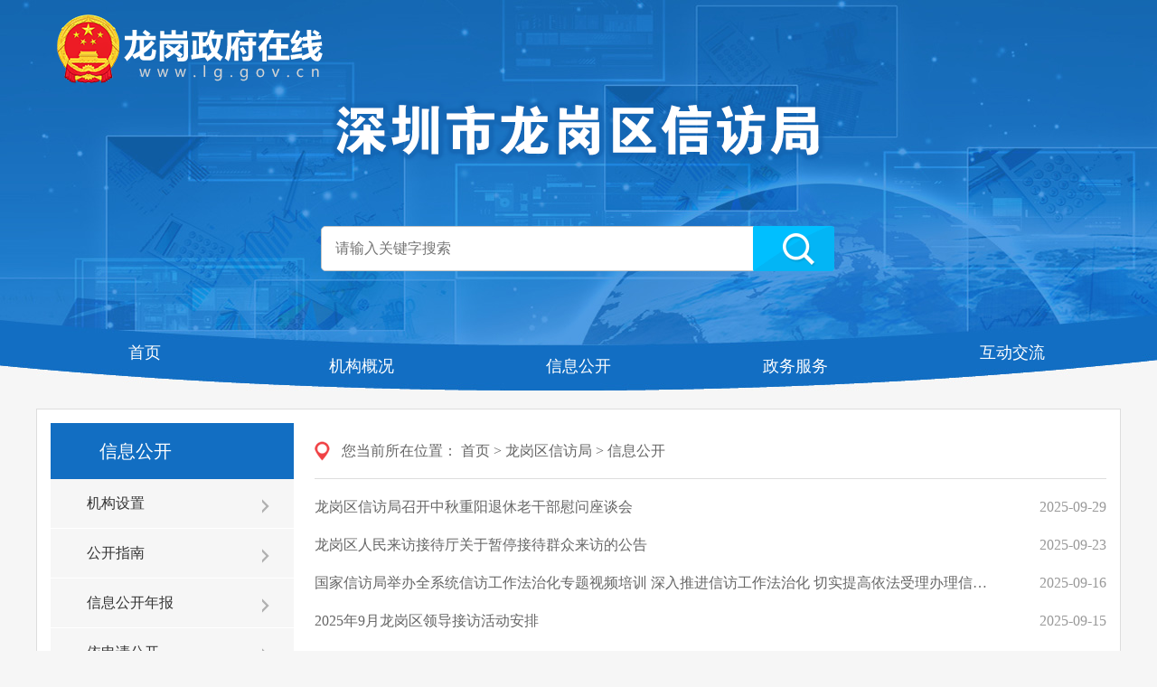

--- FILE ---
content_type: text/html; charset=utf-8
request_url: http://www.lg.gov.cn/bmzz/xfj/xxgk/index_2.html
body_size: 5778
content:
<!doctype html>
<!-- saved from url=(0034)http://www.lg.gov.cn/bmzz/zs/tzgg/ -->
<html>
 <head>
  <meta http-equiv="Content-Type" content="text/html; charset=UTF-8"> 
  <meta http-equiv="X-UA-Compatible" content="IE=edge,chrome=1"> 
  <meta name="viewport" content="width=device-width, initial-scale=1.0, maximum-scale=1.0, user-scalable=0"> 
  <meta charset="utf-8">
<meta name="SiteName" content="龙岗政府在线">
<meta name="SiteDomain" content=" www.lg.gov.cn">
<meta name="SiteIDCode" content="4403070005">
<meta name="ColumnName" content="信息公开" >
<meta name="ColumnDescription" content="公开发布的信息公开等内容">
<meta name="ColumnKeywords" content="信息公开,龙岗政府在线">
<meta name="ColumnType" content="信息公开">
<meta name="ArticleTitle" content="">
	<meta name="keywords" content="龙岗,龙岗区,龙岗政府,龙岗区政府,深圳龙岗,深圳龙岗区,深圳龙岗政府,深圳市龙岗政府,深圳市龙岗区政府,信息公开,深圳市,科技,创新,创业,电子政务,政府网站,政府在线,大运中心,中心城,龙城广场,旅游,生活,办事,服务,平湖街道办,布吉街道办,坂田街道办,南湾街道办,横岗街道办,龙岗街道办,龙城街道办,坪地街道办,吉华街道办,园山街道办,宝龙街道办">
<meta name="PubDate" content="2026-01-14">
<meta name="ContentSource" content="龙岗政府在线">
<meta name="ColumnId" content="17616">
<link id="canonical" rel="canonical" href="https://www.lg.gov.cn/bmzz/xfj/xxgk/index.html" />
<meta name="filing" mark='0' content="0">
<meta name="Keywords" content="龙岗,龙岗区,龙岗政府,龙岗区政府,深圳龙岗,深圳龙岗区,深圳龙岗政府,深圳市龙岗政府,深圳市龙岗区政府,信息公开,深圳市,科技,创新,创业,电子政务,政府网站,政府在线,大运中心,中心城,龙城广场,旅游,生活,办事,服务,平湖街道办,布吉街道办,坂田街道办,南湾街道办,横岗街道办,龙岗街道办,龙城街道办,坪地街道办,吉华街道办,园山街道办,宝龙街道办" />
<meta name="description" content="龙岗区位于深圳市东北部，东邻坪山区，南连罗湖区、盐田区，西接龙华区，北靠惠州市、东莞市。辖区总面积388.21平方公里，下辖平湖、坂田、布吉、南湾、横岗、龙城、龙岗、坪地、吉华、园山、宝龙11个街道，111个社区。龙岗距香港30公里，距广州150公里，位于深莞惠城市圈几何中心，是深圳辐射粤东粤北地区的“桥头堡”。如今的龙岗，已从昔日深圳的边缘地区华丽蝶变为全市的城市副中心，成为一个经济发达、社会和谐、宜居宜业、活力迸发的崭新城区，作为落实深圳市东进战略的核心区和主战场，发挥粤港澳大湾区深圳引领作用的重要支撑点。" />
<script language="JavaScript">var _trackDataType = 'web';var _trackData = _trackData || [];</script><script type="text/javascript" charset="utf-8" id="kpyfx_js_id_10005965" src="//fxsjcj.kaipuyun.cn/count/10005965/10005965.js" async="async"></script><script>window.NFCMS_SITE_ID=755043;window.NFCMS_PUB_TYPE="cat";window.NFCMS_CAT_ID="17616";</script><script src="//statistics.gd.gov.cn/scripts/s.js?t=1768379962" async></script>
  <title>信息公开</title>  
  <link rel="stylesheet" type="text/css" href="/css/bm_common.css"> 
  <link rel="stylesheet" type="text/css" href="/css/bm_common_responsive.css"> 
  <link rel="stylesheet" type="text/css" href="/css/bm_innerpage.css"> 
 
  <script src="/js/push.js"></script>
  <script type="text/javascript" src="/js/jquery-1.9.1.min.js"></script> 
  <script type="text/javascript" src="/js/lgzx_pages.js"></script> 
  <script src="/js/sidebar.js"></script> 
  <script src="/js/sidemenu.js"></script> 
  <script>
var codeName = "135103";
</script> 
 </head> 
 <body> 
  <!--header Start--> 
  
   <div class="header"> 
    <div class="container"> 
     <div class="logo">
      <img src="/res_pub/images/lgzx-logo-l.png" alt="龙岗政府在线" class="m">
      <img src="/imagelzb/P020180303645351120546.png">
     </div> 
     <!-- 搜索 -->
      <div class="search"> 
      <div class="ss"> 
       <div  method="post" target="_blank"> 
        <input type="hidden" name="siteCode" value="szlg_jyj"> 
        <input name="keywords" type="text" id="keywords" size="50" class="searchTxt"  placeholder="请输入关键字搜索"> 
        <input type="submit" name="button" id="button" class="searchBtn" value="搜索" onclick="search();"> 
        <script type="text/javascript">
            function search() {

              var keywords = $('#keywords').val();
              if (keywords == "请输入关键字搜索" || keywords == "") {
               alert("请输入关键字搜索");
               return false;
             }
             var url = 'http://search.gd.gov.cn/search/local_msg/755043?keywords='+keywords;

             window.open(url);

           }
         </script>
       </div> 
      </div> 
     </div> 
    </div> 
    <div class="mainnav"> 
     <div class="container"> 
      <ul> 
       <li class="nav0"><a href="/bmzz/xfj">首页</a></li>        <li class="nav1"><a href="/bmzz/xfj/xxgk/jgsz/jggk">机构概况</a></li>          <li class="nav2"><a href="/bmzz/xfj/xxgk">信息公开</a></li>        <li class="nav3"><a href="http://www.gdzwfw.gov.cn/portal/index?region=440307">政务服务</a></li> 
         <li class="nav4"><a href="/hdjl">互动交流</a></li>       </ul> 
     </div> 
    </div> 
   </div> 
  <!--header End--> 
  <div class="container"> 
   <div class="pagecontent"> 
    <div class="mainbox clearfix"> 
     <div class="sideBar"> 
      <div class="parentName" id="sideTitle">
     
      </div> 
      <ul  class="sideMenu" id="sidemenu0" style="display: block;"> 
       <!-- <li class="li1" id="menuId_135103"><a href="http://www.lg.gov.cn/bmzz/fgj/xxgk/jgsz/jggk/" class="a1 aon">机构概况<i></i></a></li>  -->
       <!-- <li class="li1" id="menuId_135104"><a href="http://www.lg.gov.cn/bmzz/fgj/xxgk/jgsz/jgld/" class="a1">机构领导<i></i></a></li>  -->
       <!-- <li class="li1" id="menuId_135105"><a href="http://www.lg.gov.cn/bmzz/fgj/xxgk/jgsz/nsjg/" class="a1">内设机构<i></i></a></li>  -->
       <!-- <li class="li1" id="menuId_135106"><a href="http://www.lg.gov.cn/bmzz/fgj/xxgk/jgsz/zsjg/" class="a1">直属机构<i></i></a></li>  -->
      </ul> 
      <ul class="sideMenu" id="sidemenu1" style="display:block"> 
      </ul> 
      <!--  左侧频道列表板块用 Begin --> 
      <script>
            var parentChnlName="龙岗区信访局";
            var currentChnlName="信息公开";
                setLeftChnlTitle("sideTitle","sidemenu1");
                setLeftChnlListDivStyle("sidemenu0","sidemenu1");
            </script> 
      <!--  左侧频道列表板块用 End --> 
     </div> 
	 <script>
	   var url="/postmeta/i/17616.json";
	   $.ajax({
	     url:url,
		 type:'get',
		 dataType:'json',
		 success:function(data){
              $('#sideTitle').html(data.category.name);
		    var len = data.children.length;
			for(var i =0;i<=len-1;i++){
			  var tp = data.children[i];
			  if(tp.id==17616&& tp.jump_url==""){
			     $('#sidemenu0').append('<li class="li1"><a href="/'+tp.pub_point+'" class="a1 aon">'+tp.name+'<i></i></a></li>');
			  }else if(tp.jump_url==""){
              $('#sidemenu0').append('<li class="li1"><a href="/'+tp.pub_point+'" class="a1">'+tp.name+'<i></i></a></li>');
         }
        else{
			     $('#sidemenu0').append('<li class="li1"><a href="'+tp.jump_url+'" class="a1">'+tp.name+'<i></i></a></li>');
			  }
			}
		 }
	   })
	 </script>
     <div class="mainContent"> 
      <div class="curmb curmb1">
       您当前所在位置：
      <a href="https://www.lg.gov.cn/">首页</a>&nbsp;&gt;&nbsp;<a href="https://www.lg.gov.cn/bmzz/xfj/">龙岗区信访局</a>&nbsp;&gt;&nbsp;<a href="https://www.lg.gov.cn/bmzz/xfj/xxgk/">信息公开</a>
      </div> 
      <div class="news_list"> 
       <ul> 
	            <li><a class="_recurl" data-link="" href="https://www.lg.gov.cn/bmzz/xfj/xxgk/qt/gzdt/content/post_12416716.html" target="_blank">龙岗区信访局召开中秋重阳退休老干部慰问座谈会</a><span>2025-09-29</span></li> 
                <li><a class="_recurl" data-link="" href="https://www.lg.gov.cn/bmzz/xfj/xxgk/qt/tzgg/content/post_12408522.html" target="_blank">龙岗区人民来访接待厅关于暂停接待群众来访的公告</a><span>2025-09-23</span></li> 
                <li><a class="_recurl" data-link="" href="https://www.lg.gov.cn/bmzz/xfj/xxgk/qt/gzdt/content/post_12397993.html" target="_blank">国家信访局举办全系统信访工作法治化专题视频培训 深入推进信访工作法治化 切实提高依法受理办理信访事项...</a><span>2025-09-16</span></li> 
                <li><a class="_recurl" data-link="" href="https://www.lg.gov.cn/bmzz/xfj/xxgk/qt/tzgg/content/post_12396240.html" target="_blank">2025年9月龙岗区领导接访活动安排</a><span>2025-09-15</span></li> 
                <li><a class="_recurl" data-link="" href="https://www.lg.gov.cn/bmzz/xfj/xxgk/jgsz/ldcy/content/post_12377058.html" target="_blank">何蔚</a><span>2025-09-12</span></li> 
                <li><a class="_recurl" data-link="" href="https://www.lg.gov.cn/bmzz/xfj/xxgk/jgsz/ldcy/content/post_12363742.html" target="_blank">马川</a><span>2025-09-05</span></li> 
                <li><a class="_recurl" data-link="" href="https://www.lg.gov.cn/bmzz/xfj/xxgk/qt/gzdt/content/post_12361284.html" target="_blank">龙岗区信访局组织干部职工集体观看“9·3”阅兵 共抒爱国情怀</a><span>2025-09-04</span></li> 
                <li><a class="_recurl" data-link="" href="https://www.lg.gov.cn/bmzz/xfj/xxgk/qt/gzdt/content/post_12342857.html" target="_blank">《信访工作条例》实施三周年 深圳各区普法宣传接地气暖民心</a><span>2025-08-22</span></li> 
                <li><a class="_recurl" data-link="" href="https://www.lg.gov.cn/bmzz/xfj/xxgk/qt/tzgg/content/post_12342803.html" target="_blank">信访工作服项目拟中标（成交）结果公示</a><span>2025-08-22</span></li> 
                <li><a class="_recurl" data-link="" href="https://www.lg.gov.cn/bmzz/xfj/xxgk/qt/tzgg/content/post_12340514.html" target="_blank">2025年8月龙岗区领导接访活动安排</a><span>2025-08-21</span></li> 
                <li><a class="_recurl" data-link="" href="https://www.lg.gov.cn/bmzz/xfj/xxgk/qt/gzdt/content/post_12326267.html" target="_blank">李文章：充分发挥信访工作反映社情民意“晴雨表”作用</a><span>2025-08-12</span></li> 
                <li><a class="_recurl" data-link="" href="https://www.lg.gov.cn/bmzz/xfj/xxgk/qt/tzgg/content/post_12309346.html" target="_blank">深圳市龙岗区信访局关于采购信访工作服公开招标报名的公告</a><span>2025-08-04</span></li> 
                <li><a class="_recurl" data-link="" href="https://www.lg.gov.cn/bmzz/xfj/xxgk/qt/gzdt/content/post_12305333.html" target="_blank">传承人民军队光荣传统 争当新时代群众工作模范——龙岗区信访局召开庆祝中国人民解放军建军98周年座谈会</a><span>2025-07-31</span></li> 
                <li><a class="_recurl" data-link="" href="https://www.lg.gov.cn/bmzz/xfj/xxgk/qt/gzdt/content/post_12288985.html" target="_blank">国家信访局召开视频会议 总结上半年信访工作部署下半年重点任务</a><span>2025-07-22</span></li> 
                <li><a class="_recurl" data-link="" href="https://www.lg.gov.cn/bmzz/xfj/xxgk/qt/gzdt/content/post_12272462.html" target="_blank">最高法出台意见：全面推进执行信访工作法治化</a><span>2025-07-10</span></li> 
                <li><a class="_recurl" data-link="" href="https://www.lg.gov.cn/bmzz/xfj/xxgk/qt/tzgg/content/post_12267507.html" target="_blank">2025年7月龙岗区领导接访活动安排</a><span>2025-07-08</span></li> 
                <li><a class="_recurl" data-link="" href="https://www.lg.gov.cn/bmzz/xfj/xxgk/qt/gzdt/content/post_12253075.html" target="_blank">龙岗区信访局开展2025年迎“七一”主题党日活动</a><span>2025-06-30</span></li> 
                <li><a class="_recurl" data-link="" href="https://www.lg.gov.cn/bmzz/xfj/xxgk/qt/tzgg/content/post_12243528.html" target="_blank">2025年6月龙岗区领导接访活动安排（二）</a><span>2025-06-24</span></li> 
                <li><a class="_recurl" data-link="" href="https://www.lg.gov.cn/bmzz/xfj/xxgk/qt/gzdt/content/post_12232780.html" target="_blank">《信访工作条例》实施3年来——努力实现“案结事了”“事心双解”</a><span>2025-06-18</span></li> 
                <li><a class="_recurl" data-link="" href="https://www.lg.gov.cn/bmzz/xfj/xxgk/qt/tzgg/content/post_12228496.html" target="_blank">龙岗区信访局2025年云安访信创升级项目采购结果公示</a><span>2025-06-16</span></li> 
               </ul> 
      </div> 
      <!--page Start--> 
      <div class="pagediv" id="page_div"> 
      <ul>
        <li><span id="count"></span></li>
                  <li>
            <a class="first up" href="https://www.lg.gov.cn/bmzz/xfj/xxgk/index.html">
            第一页
            </a>
          </li>
                  <li>
            <a class="prev up" href="https://www.lg.gov.cn/bmzz/xfj/xxgk/index.html">
            上一页
            </a>
          </li>
                  <li>
            <a class="normal up" href="https://www.lg.gov.cn/bmzz/xfj/xxgk/index.html">
            1
            </a>
          </li>
                  <li>
            <a class="current up" href="https://www.lg.gov.cn/bmzz/xfj/xxgk/index_2.html">
            2
            </a>
          </li>
                  <li>
            <a class="normal up" href="https://www.lg.gov.cn/bmzz/xfj/xxgk/index_3.html">
            3
            </a>
          </li>
                  <li>
            <a class="normal up" href="https://www.lg.gov.cn/bmzz/xfj/xxgk/index_4.html">
            4
            </a>
          </li>
                  <li>
            <a class="normal up" href="https://www.lg.gov.cn/bmzz/xfj/xxgk/index_5.html">
            5
            </a>
          </li>
                  <li>
            <a class="next up" href="https://www.lg.gov.cn/bmzz/xfj/xxgk/index_3.html">
            下一页
            </a>
          </li>
                  <li>
            <a class="last up" href="https://www.lg.gov.cn/bmzz/xfj/xxgk/index_11.html">
            最后一页
            </a>
          </li>
                <font class="bai12_22h" style="margin-left: 3px;"> 转到第 <input id="num" style="width:30px;font-size:12px;" type="text" value="2"> 页&nbsp;<input class="anniu" style="font-size:12px" onclick="javascript:goPage()" type="submit" value="GO"></font>
      </ul>  
      </div> 
      <script>
      $(".current").removeClass("up").addClass("onhover");
     var totalPage = Math.ceil(218/20);
				if(totalPage <= 1){
						$("#page_div").hide();
				}else{
					var totalCount = 218;
					$("#count").html("共 "+totalCount+" 条");
				}

      function goPage(){
        var _num = document.getElementById("num").value;
        if(isNaN(_num)){
        alert("请输入数字");
        return false;
        }
        var str = "index_"+(_num)+".html";
        var url = location.href.substring(0,location.href.lastIndexOf("/")+1);
        if(_num<=1||_num==null)
        location.href = url+"index.html";
        else if(_num>totalPage)
        alert("本频道最多"+totalPage+"页");
        else
        location.href = url+str;
      }
    </script>  
      <!--page end--> 
     </div> 
    </div> 
   </div> 
  </div> 
  <!--footer Start--> 
  <div class="footer"> 
    <div class="container"> 
     <div class="footer_t"> 
      <div class="footer_l"> 
       <img src="/imagelzb/bm_logo_min.png">        
      </div> 
      <div class="footer_c"> 
       <p>邮政编码：518100</p> 
       <p>技术支持：<a href="javascript:;">龙岗区政务服务和数据管理局</a></p> 
      </div> 
      <div class="footer_wzbs"> 
       <script type="text/javascript">document.write(unescape("%3Cspan id='_ideConac' %3E%3C/span%3E%3Cscript src='https://dcs.conac.cn/js/20/310/0922/60421410/CA203100922604214100003.js' type='text/javascript'%3E%3C/script%3E"));</script>
        
       <script id="_jiucuo_" sitecode="4403070005" src="/js/jiucuo.js"></script>
       <!-- <span id="_span_jiucuo"><img onclick="Link('4403070005')" style="margin:0;border:0;cursor: pointer;" src="/imagelzb/jiucuo.png"></span> -->
             </div>
      <div class="clear"></div> 
      <p style="line-height: 2;">主办：深圳市龙岗区人民政府办公室　　备案序号：粤ICP备05027862号-1　　　　<a href="https://www.beian.gov.cn/portal/registerSystemInfo?recordcode=44030702000715" target="_blank" rel="noopener noreferrer"><img src="/imagelzb/20180129img005.png">粤公网安备:44030702000715</a><br>网站标识码4403070005　　　　　　　咨询投诉电话：0755-12345</p> 
     </div> 
     <div class="footer_b"> 
      <div class="footer_nav">
       <a href="/fzlm/bottom/wzdt">网站地图 </a>|       <a href="/fzlm/bottom/bqbh">版权保护</a>|       <a href="/fzlm/bottom/yssm">隐私声明</a>|       <a href="/fzlm/bottom/zxbz">在线帮助 </a>      </div> 
      <p class="footer_copyright">（建议您使用IE9以上版本浏览器访问本网站）</p> 
     </div> 
    </div> 
   </div> 
   <div style="display: none"><script language="JavaScript">var _trackDataType = 'web';var _trackData = _trackData || [];</script><script type="text/javascript" charset="utf-8" id="kpyfx_js_id_10005965" src="//fxsjcj.kaipuyun.cn/count/10005965/10005965.js" async="async"></script></div>
   <script type="text/javascript" src="/js/tag-utils.js" async></script> 
   <!-- 网站访问量统计标签,SEO标签 -->
     <script language="JavaScript">var _trackDataType = 'web';var _trackData = _trackData || [];</script><script type="text/javascript" charset="utf-8" id="kpyfx_js_id_10005965" src="//fxsjcj.kaipuyun.cn/count/10005965/10005965.js" async="async"></script><script>window.NFCMS_SITE_ID=755043;window.NFCMS_PUB_TYPE="page";window.NFCMS_PAGE_ID="643";</script><script src="//statistics.gd.gov.cn/scripts/s.js?t=1767024481" async></script>
     <meta name="Keywords" content="龙岗,龙岗区,龙岗政府,龙岗区政府,深圳龙岗,深圳龙岗区,深圳龙岗政府,深圳市龙岗政府,深圳市龙岗区政府,信息公开,深圳市,科技,创新,创业,电子政务,政府网站,政府在线,大运中心,中心城,龙城广场,旅游,生活,办事,服务,平湖街道办,布吉街道办,坂田街道办,南湾街道办,横岗街道办,龙岗街道办,龙城街道办,坪地街道办,吉华街道办,园山街道办,宝龙街道办" />
<meta name="description" content="龙岗区位于深圳市东北部，东邻坪山区，南连罗湖区、盐田区，西接龙华区，北靠惠州市、东莞市。辖区总面积388.21平方公里，下辖平湖、坂田、布吉、南湾、横岗、龙城、龙岗、坪地、吉华、园山、宝龙11个街道，111个社区。龙岗距香港30公里，距广州150公里，位于深莞惠城市圈几何中心，是深圳辐射粤东粤北地区的“桥头堡”。如今的龙岗，已从昔日深圳的边缘地区华丽蝶变为全市的城市副中心，成为一个经济发达、社会和谐、宜居宜业、活力迸发的崭新城区，作为落实深圳市东进战略的核心区和主战场，发挥粤港澳大湾区深圳引领作用的重要支撑点。" />
   <link rel="stylesheet" href="//g.alicdn.com/de/prismplayer/2.7.4/skins/default/aliplayer-min.css" />
  <script charset="utf-8" type="text/javascript" src="//g.alicdn.com/de/prismplayer/2.7.4/aliplayer-min.js"></script>

  <!--footer End--> 
  <script type="text/javascript" src="/js/bm_common.js"></script> 
  <div style="display: none!important"></div> 
 </body>
</html>

--- FILE ---
content_type: text/css
request_url: http://www.lg.gov.cn/css/bm_innerpage.css
body_size: 1533
content:
@charset "utf-8";
.sideBar{float:left; width:23%; background:#f6f6f6; padding-bottom:20000px; margin-bottom:-20000px;}
.parentName{ padding:18px 20%; line-height:1.3; font-size:20px; color:#fff; background:#126ec2;}
.sideMenu{padding:0;}
.sideMenu li{border-bottom:1px solid #FFF;}
.sideMenu .a1{display:block; padding:15px 15% 15px 15%; line-height:1.5; position:relative; color:#333; font-size:16px;}
.sideMenu .a1 i{position:absolute; right:10%; top:50%; width:8px; height:16px; margin-top:-5px; display:block; background:url(/imagelzb/bm_list_a1.png) no-repeat;}
.sideMenu .a1:hover, .sideMenu .a1.aon,.sideMenu .fj-on{background-color:#c2daef;}
.site-tree-mobile{display:none;}

.mainContent{float:right; width:75%;}
.curmb1{border-bottom:#dddddd 1px solid;  padding:18px 0;line-height:1.6; font-size:16px; background:url(/imagelzb/bm_icon_dw.png) no-repeat left center; padding-left:30px;}

.list-select-bar {
  margin-top: 10px;
  border-bottom: 3px solid #0276cd;
}

.list-select-bar .title {
  float: left;
  font-size: 18px;
  padding: 9px 20px;
  background: #0276cd;
  color: #fff;
}

.list-select-bar .select-box {
  padding:6px 0px 0 0px;
  float: right;
}
.list-select-bar .select-box select {
  width: 120px;
  height: 25px;
  margin: 0 5px;
}

/*list*/
.news_list{padding-top:10px;min-height: 500px}
.news_list li{ position:relative; padding:0 88px 0 0; clear:both; overflow:hidden; line-height:42px; font-size:16px;}
.news_list li span{ position:absolute; right:0; top:0; color:#999999; z-index:1; color:#999999;}
.news_list li a{float:left; max-width:96%; white-space:nowrap; text-overflow:ellipsis; -o-text-overflow:ellipsis; overflow:hidden;}
.news_list li a:hover{color:#333; font-weight:bold;}
.singlePage{line-height:2.1; padding:20px 0;}

/*机构概况*/
.jggk_main{padding-top:20px;}
.jggk_main table{ border-collapse:collapse;}
.jggk_main table td, .jggk_main table th{ border:#ddd 1px solid; padding:15px; line-height:2;}
.jggk_main table th{background:#f7f7f7; width:18%;}

/*机构领导*/
.jgld_list table{ border-collapse:collapse;}
.jgld_list table th{background:#f0f7fc; color:#333; font-size:15px;}
.jgld_list table td, .jgld_list table th{ border-bottom:#ecebeb 1px solid; padding:15px; line-height:1.8;}
.jgld_list .xm{width:12%; text-align:center; white-space:nowrap;}
.jgld_list .zw{width:30%; text-align:center;}
.jgld_list tr{background-color:expression(this.sourceIndex%2 ? '#f8f8f8':'#ffffff');} 
.jgld_list tr:nth-child(even) td{background-color:#f8f8f8;}
.jgld_list tr:nth-child(odd) td{background-color:#ffffff;}

/*内设机构*/
.nsjg_list{padding-top:15px;}
.nsjg_list li{ background:url(/imagelzb/bm_common_dot.gif) no-repeat left 21px; line-height:22px; padding:10px 0 10px 18px; font-size:16px;}

/*responsive*/
@media (max-width: 991px){
	.sideBar, .mainContent{float:none; width:100%;}
	.sideBar{margin-bottom:20px; padding:0;}
}

@media (max-width: 768px) {
	.sideBar{width:200px; overflow-x:hidden; }
	.mainContent{width:100%;}
	.parentName{display:none;}
	.sideMenu li{border-bottom:solid #282B33 1px;}
	.sideMenu li a{padding:10px 58px 10px 8%; line-height:1.5; position:relative;color: #fff}
	.site-tree-mobile{display:block !important; position:fixed; z-index:200; bottom:15px; left:15px; width:39px; height:39px;border-radius:2px; text-align:center; background:url(/imagelzb/jd-site-tree-icon.gif) no-repeat center; background-color:rgba(49,136,216,.8); cursor:pointer;}
	.site-mobile-shade{content:''; position:fixed; top:0; bottom:0; left:0; right:0; display:none; background-color:rgba(0,0,0,.8); z-index: 100;}
	.layout-side{position:fixed; top:0; bottom:0; left:-260px; transition:all .3s; -webkit-transition: all .3s; z-index:300; overflow-x:hidden}
	.layout-side-scroll{position:relative; width:220px; height:100%; overflow-x:hidden;}
	
	.news_list li{padding:6px 10px 6px 0 !important;  line-height:1.6; height:auto;}
	.news_list li a, .news_list li span{float:none; display:inline; position:static; white-space:normal; text-overflow:ellipsis; -o-text-overflow:ellipsis; overflow:auto;}
	.news_list li span{margin-left:10px;}
	
	.curmb1{padding:10px 0 10px 30px;}
	.jgld_list .fg{display:none;}
	.jgld_list .zw{width:auto;}
}

--- FILE ---
content_type: text/css
request_url: http://g.alicdn.com/de/prismplayer/2.7.4/skins/default/aliplayer-min.css
body_size: 4079
content:
.prism-player .prism-big-play-btn{background:url(img/bigplay.png) no-repeat;background-size:contain;width:64px;height:64px}.prism-player .prism-big-play-btn .outter{border:7px solid rgba(255,255,255,.51);width:64px;height:64px;border-radius:100%;position:absolute;box-sizing:border-box;top:0;left:0}.prism-player .prism-big-play-btn:hover{cursor:pointer}.prism-player .prism-play-btn{width:28px;height:28px;background:url(img/smallplay.png) no-repeat;background-size:contain}.prism-player .prism-play-btn:hover{cursor:pointer}.prism-player .prism-live-display{font-size:12px;color:#ebecec;line-height:44px;text-align:center;margin:0}.prism-player .live-shift-display:hover{cursor:pointer;font-size:14px}.prism-player .prism-play-btn.playing{background:url(img/smallpause.png) no-repeat;background-size:contain}.prism-player .prism-play-btn.playing:hover{cursor:pointer}.prism-player .prism-fullscreen-btn{width:28px;height:28px;background:url(img/fullscreen.png) no-repeat;background-size:contain}.prism-player .prism-fullscreen-btn.fullscreen{background:url(img/smallscreen.png) no-repeat;background-size:contain}.prism-player .prism-fullscreen-btn.fullscreen:hover{animation:hoverAnimationScale 1s 1;-moz-animation:hoverAnimationScale 1s 1;-webkit-animation:hoverAnimationScale 1s 1;-o-animation:hoverAnimationScale 1s 1;cursor:pointer}.prism-player .prism-volume{position:relative}.prism-player .prism-volume .volume-icon{width:32px;height:32px;background:url(img/volume.png);background-size:contain}.prism-player .prism-volume .volume-icon .long-horizontal{width:3px;background:#ebecec;height:18px;position:absolute;right:5px;top:50%;-ms-transform:translateY(-50%);transform:translateY(-50%)}.prism-player .prism-volume .volume-icon .short-horizontal{width:3px;background:#ebecec;height:8px;position:absolute;right:10px;top:50%;-ms-transform:translateY(-50%);transform:translateY(-50%)}.prism-player .prism-volume .volume-icon:hover{-ms-transform-origin:0 50%;transform-origin:0 50%;background-size:contain;cursor:pointer}.prism-player .prism-volume .mute .long-horizontal{-ms-transform:rotate(-45deg);transform:rotate(-45deg);height:12px;top:10px;left:22px}.prism-player .prism-volume .mute .short-horizontal{-ms-transform:rotate(45deg);transform:rotate(45deg);height:12px;top:10px;left:22px}.prism-player .prism-volume-control{position:absolute;bottom:54px;display:none;background:#3c3c3c;box-shadow:0 0 6px 0 rgba(0,0,0,.1);width:48px;height:173px;z-index:10000}.prism-player .prism-volume-control .volume-control-icon{background:url(img/unmutevolume.png) no-repeat;background-size:contain;position:absolute;bottom:6px;left:8px;width:26px;height:26px}.prism-player .prism-volume-control .volume-control-icon:hover{cursor:pointer;background:url(img/volumehover.png) no-repeat;background-size:contain}.prism-player .prism-volume-control .volume-control-icon.mute{background:url(img/volumemute.png) no-repeat;background-size:contain}.prism-player .prism-volume-control .volume-control-icon.mute:hover{background:url(img/volumemutehover.png) no-repeat;background-size:contain;cursor:pointer}.prism-player .prism-volume-control:hover{cursor:pointer}.prism-player .prism-volume-control .volume-range{position:absolute;left:50%;bottom:15px;border-radius:1px;background:#6c6262;box-shadow:inset 1px 1px 1px 0 rgba(0,0,0,.06);width:6px;height:121px}.prism-player .prism-volume-control .volume-value{width:100%;height:0%;background:#30adf2;position:absolute;border-radius:1px;bottom:0}.prism-player .prism-volume-control .volume-cursor{position:absolute;bottom:0;background:#fff;width:20px;height:20px;border-radius:20px;left:-7px}.prism-player .prism-volume-control .volume-cursor:hover{background:#00c1de}.prism-player .prism-animation{width:64px;height:64px;border-radius:64px;opacity:0;position:absolute;left:50%;top:50%;-ms-transform:translate(-50%,-50%);transform:translate(-50%,-50%)}.prism-player .prism-play-animation{background:url(img/playanimation.png) no-repeat;background-size:contain}.prism-player .prism-pause-animation{background:url(img/pauseanimation.png) no-repeat;background-size:contain}.prism-player .play-apply-animation{animation:prismplayanimation 1s 1;-moz-animation:prismplayanimation 1s 1;-webkit-animation:prismplayanimation 1s 1;-o-animation:prismplayanimation 1s 1}@keyframes prismplayanimation{0%{width:32px;height:32px;border-radius:32px;opacity:0}50%{width:32px;height:32px;border-radius:32px;opacity:1}100%{width:76px;height:76px;border-radius:76px;opacity:0}}@keyframes spinoffPulse{0%{transform:rotate(0);-webkit-transform:rotate(0);-moz-transform:rotate(0)}100%{transform:rotate(360deg);-webkit-transform:rotate(360deg);-moz-transform:rotate(360deg)}}@keyframes hoverAnimationRotate{0%,100%{transform:rotate(0);-webkit-transform:rotate(0);-moz-transform:rotate(0)}50%{transform:rotate(45deg);-webkit-transform:rotate(45deg);-moz-transform:rotate(45deg)}}@keyframes hoverAnimationScale{0%,100%{transform:scale(1);-webkit-transform:scale(1);-moz-transform:scale(1)}50%{transform:scale(1.2);-webkit-transform:scale(1.2);-moz-transform:scale(1.2)}}@keyframes hoverAnimationScaleX{0%,100%{transform:scaleX(1);-webkit-transform:scaleX(1);-moz-transform:scaleX(1)}50%{transform:scaleX(1.2);-webkit-transform:scaleX(1.2);-moz-transform:scaleX(1.2)}}@keyframes hoverVolumeAnimation{0%,100%{opacity:1}50%{opacity:0}}.volume-hover-animation{animation:hoverVolumeAnimation .3s 1;-moz-animation:hoverVolumeAnimation .3s 1;-webkit-animation:hoverVolumeAnimation .3s 1;-o-animation:hoverVolumeAnimation .3s 1}@keyframes hoverPlayButtonAnimation{0%{width:63px;height:63px;border:7px solid #fff}60%{width:90px;height:90px;border:7px solid rgba(255,255,255,.51)}100%{width:97px;height:97px;border:14px solid rgba(255,255,255,0)}}@keyframes warn{0%{transform:scale(1);opacity:0}25%{transform:scale(1);opacity:.1}50%{transform:scale(1.1);opacity:.3}75%{transform:scale(1.5);opacity:.5}100%{transform:scale(2);opacity:0}}.big-playbtn-hover-animation{animation:warn 1s ease-out;-moz-animation:warn 1s ease-out;-webkit-animation:warn 1s ease-out;-o-animation:warn 1s ease-out}.big-playbtn-hover-animation1{animation:hoverPlayButtonAnimation 1s 1;-moz-animation:hoverPlayButtonAnimation 1s 1;-webkit-animation:hoverPlayButtonAnimation 1s 1;-o-animation:hoverPlayButtonAnimation 1s 1}.prism-player{background-color:#000;position:relative}.prism-player a{text-decoration:none}.prism-player video{position:absolute;left:50%;top:50%;transform:translate(-50%,-50%);-ms-transform:translate(-50%,-50%);-moz-transform:translate(-50%,-50%);-webkit-transform:translate(-50%,-50%);-o-transform:translate(-50%,-50%);-ms-transform-origin:center;-moz-transform-origin:center;-webkit-transform-origin:center;-o-transform-origin:center}.prism-player .prism-ErrorMessage,.prism-player .prism-cover{width:100%;height:100%;background-color:#000;background-repeat:no-repeat;background-position:center;background-size:contain;position:absolute;top:0;left:0}.prism-player .x5-full-screen{object-fit:fill;object-position:50% 50%}.prism-player .x5-top-left{object-fit:contain;object-position:0 0}.prism-player .prism-ErrorMessage{z-index:99;display:none}.prism-player .prism-ErrorMessage .prism-error-content{margin-top:20px;padding:0 5px}.prism-player .prism-ErrorMessage .prism-error-content p{text-align:center;font-size:12px;color:#fff}.prism-player .prism-ErrorMessage .prism-error-operation{margin-top:10px;margin-bottom:10px;padding-bottom:5px;border-bottom:1.5px;border-bottom-color:rgba(255,255,255,.15);border-bottom-style:dotted;text-align:center}.prism-player .prism-ErrorMessage .prism-error-operation a{width:80px;height:32px;line-height:32px;vertical-align:top;display:inline-block;margin-left:10px}.prism-player .prism-ErrorMessage .prism-error-operation a.prism-button-refresh{color:#21c5e0;border:1px solid #21c5e0}.prism-player .prism-ErrorMessage .prism-error-operation a.prism-button-refresh:hover{color:#05d3f5;border-color:#05d3f5;cursor:pointer}.prism-player .prism-ErrorMessage .prism-error-operation a.prism-button-refresh:active{color:#026a7b;border-color:#026a7b}.prism-player .prism-ErrorMessage .prism-error-operation .prism-button-orange:visited{color:#05d3f5}.prism-player .prism-ErrorMessage .prism-detect-info{color:#fff;font-size:10px}.prism-player .prism-ErrorMessage .prism-detect-info p{padding:0 5px;word-break:break-all;margin:0 0 4px}.prism-player .prism-ErrorMessage .prism-detect-info span.info-label{display:inline-block;font-weight:700}.prism-player .prism-ErrorMessage .prism-detect-info span.info-content{color:gray}.prism-player .prism-big-play-btn{z-index:1000}.prism-player .prism-controlbar{width:100%;height:48px;position:relative;z-index:1;font-size:14px}.prism-player .prism-controlbar .prism-controlbar-bg{background:rgba(75,75,75,.1);width:100%;height:44px;position:absolute;bottom:0;left:0;z-index:-1}.prism-player .prism-time-display{height:44px;line-height:44px;color:#A4AAB3;font-size:12px}.prism-player .prism-time-display .current-time{color:#fff}.prism-player .prism-live-time-display{height:44px;line-height:44px;color:#A4AAB3;font-size:12px}.prism-player .prism-live-time-display span{display:inline}.prism-player .prism-live-time-display .live-text{margin-left:5px;font-size:12px;color:#ebecec}.prism-player .prism-live-time-display .current-time{color:#fff}.prism-player .prism-fullscreen-btn:hover{cursor:pointer;animation:hoverAnimationScale 1s 1;-moz-animation:hoverAnimationScale 1s 1;-webkit-animation:hoverAnimationScale 1s 1;-o-animation:hoverAnimationScale 1s 1}.prism-player .prism-liveshift-progress,.prism-player .prism-progress{width:100%;height:4px;background:rgba(195,197,198,.5);box-shadow:inset 1px 1px 1px 0 rgba(0,0,0,.06);position:relative;cursor:pointer}.prism-player .prism-liveshift-progress .prism-progress-time,.prism-player .prism-progress .prism-progress-time{position:absolute;top:-25px;background:rgba(0,0,0,.8);box-shadow:0 0 5px 0 rgba(0,0,0,.1);-webkit-box-shadow:0 0 5px 0 rgba(0,0,0,.1);color:#FFF;font-size:14px;border-radius:7.5px;padding:0 6px;text-align:center;white-space:nowrap}.prism-player .prism-liveshift-progress .prism-progress-loaded,.prism-player .prism-progress .prism-progress-loaded{position:absolute;top:0;left:0;width:0;height:100%;background:#c3c5c6}.prism-player .prism-liveshift-progress .prism-progress-played,.prism-player .prism-progress .prism-progress-played{position:absolute;top:0;left:0;width:0;height:100%;background-color:#00c1de}.prism-player .prism-liveshift-progress .prism-progress-cursor,.prism-player .prism-progress .prism-progress-cursor{position:absolute;border-radius:12px;top:-6px;width:24px;height:24px;overflow:hidden;box-sizing:content-box;background:url(img/dragcursorhover.png) center;display:none}.prism-player .prism-liveshift-progress .prism-progress-cursor img,.prism-player .prism-progress .prism-progress-cursor img{width:24px;height:24px;position:absolute;top:50%;left:50%;-ms-transform:translate(-50%,-50%);transform:translate(-50%,-50%)}.prism-player .prism-liveshift-progress .cursor-hover,.prism-player .prism-progress .cursor-hover{border-radius:16px;width:32px;height:32px;top:-10px}.prism-player .prism-progress{cursor:pointer}.prism-player .prism-progress:hover{height:10px;transition:height .1s}.prism-player .prism-liveshift-progress{background:0 0}.prism-player .prism-liveshift-progress .prism-enable-liveshift{cursor:pointer;position:absolute;background:#fff;height:5px}.prism-player .prism-liveshift-progress .prism-enable-liveshift:hover{height:10px;transition:height .1s}.prism-player .prism-liveshift-progress .prism-liveshift-seperator{height:15px;position:absolute;top:-8px;color:#fff;margin-right:5px;margin-left:5px;right:-65px}.prism-player .prism-loading{width:55px;height:55px;margin-top:-27px!important;margin-left:-27px!important}.prism-player .prism-loading .circle{background-color:rgba(0,0,0,0);border:5px solid;border-color:rgba(0,193,222,.2) rgba(0,193,222,.5) rgba(0,193,222,.7) rgba(0,193,222,.1);opacity:.9;border-radius:50px;width:45px;height:45px;margin:0 auto;-moz-animation:spinoffPulse .9s infinite linear;-webkit-animation:spinoffPulse .9s infinite linear}.prism-player .prism-hide{display:none}.prism-player .prism-snapshot-btn{width:32px;height:32px;background:url(img/snapshot.png) no-repeat;background-size:contain}.prism-player .prism-snapshot-btn:hover{animation:hoverAnimationScale 1s 1;-moz-animation:hoverAnimationScale 1s 1;-webkit-animation:hoverAnimationScale 1s 1;-o-animation:hoverAnimationScale 1s 1;cursor:pointer}.prism-player .prism-snapshot-btn:active{displa:block}.prism-player .prism-info-display{width:100%;color:#fff;text-align:center;top:50%;position:absolute;z-index:900;height:44px;line-height:28px;font-size:16px;padding:10px 12px}.prism-player .prism-setting-list .prism-setting-item .setting-content span,.prism-player .prism-setting-selector .header span{line-height:36px}.prism-player .prism-info-display span{color:#00c1de}.prism-player .prism-info-left-bottom{width:auto!important;top:auto!important;bottom:70px;left:20px!important;text-align:left}.prism-player .prism-auto-stream-selector{position:absolute;bottom:50%;width:100%;margin:auto;color:#EFEFF4;display:none}.prism-player .prism-auto-stream-selector p.tip-text{text-align:center}.prism-player .prism-auto-stream-selector .operators{width:100px;margin:auto}.prism-player .prism-button-cancel{font-size:16px;border:1px solid;padding:2px 5px;color:#fffa8;margin-left:5px;background:0 0}.prism-player .prism-button-ok{font-size:16px;border:1px solid #fff;padding:2px 5px;color:#fff;background:0 0}.prism-player .prism-button-cancel:hover,.prism-player .prism-button-ok:hover{color:#f5f5f5}.prism-player .prism-cc-btn{height:28px;width:28px;background:url(img/cc.png) center no-repeat;background-size:contain}.prism-player .prism-cc-btn:hover{cursor:pointer;animation:hoverAnimationScale 1s 1;-moz-animation:hoverAnimationScale 1s 1;-webkit-animation:hoverAnimationScale 1s 1;-o-animation:hoverAnimationScale 1s 1}.prism-player .prism-setting-btn{height:28px;width:28px;background:url(img/setting.png) center no-repeat;background-size:contain}.prism-player .prism-setting-btn:hover{cursor:pointer;animation:hoverAnimationRotate 1s 1;-moz-animation:hoverAnimationRotate 1s 1;-webkit-animation:hoverAnimationRotate 1s 1;-o-animation:hoverAnimationRotate 1s 1}.prism-player .prism-setting-list{background:#3c3c3c;width:220px;position:absolute;right:14px;bottom:54px;display:none;z-index:10000}.prism-player .prism-setting-list .prism-setting-item{font-size:14px;color:#ebecec;height:36px}.prism-player .prism-setting-list .prism-setting-item .setting-content{width:100%}.prism-player .prism-setting-list .prism-setting-item .setting-content:hover{background:rgba(216,216,216,.1);cursor:pointer}.prism-player .prism-setting-list .prism-setting-item .setting-content .setting-title{margin-left:15px}.prism-player .prism-setting-list .prism-setting-item .setting-content .current-setting{float:right}.prism-player .prism-setting-list .prism-setting-item .array{display:inline-block;border-right:2px solid;border-bottom:2px solid;border-color:#fff;width:8px;height:8px;-ms-transform:rotate(-45deg);transform:rotate(-45deg);margin-right:10px;margin-top:15px;margin-left:10px;float:right}.prism-player .prism-setting-selector{right:40px;position:absolute;bottom:54px;width:180px;background:#3c3c3c;font-size:14px;color:#ebecec;display:none;z-index:10000}.prism-player .prism-setting-selector .header{background:#242424;width:180px;height:36px}.prism-player .prism-setting-selector .header:hover{cursor:pointer}.prism-player .prism-setting-selector .header .left-array{display:inline-block;border-left:2px solid;border-bottom:2px solid;border-color:#fff;width:8px;height:8px;-ms-transform:rotate(45deg);transform:rotate(45deg);margin-right:6px;margin-top:14px;margin-left:16px;float:left}.prism-player .prism-setting-selector ul{list-style-type:none;padding-left:0;max-height:150px;overflow-y:auto}.prism-player .prism-setting-selector ul li{height:36px;padding-left:32px}.prism-player .prism-setting-selector ul li.current{color:#30adf2;padding-left:20px}.prism-player .prism-setting-selector ul li.current:before{content:"";display:inline-block;line-height:0;border:5px solid transparent;border-left-color:#30adf2;border-right-width:0;margin-top:14px;padding-right:5px}.prism-player .prism-setting-selector ul li:hover{background:rgba(216,216,216,.1);cursor:pointer}.prism-player .prism-setting-selector ul span{line-height:36px}.prism-player .prism-thumbnail{border:1px solid rgba(0,0,0,.8);width:174px;height:98px;position:absolute;bottom:55px;display:none}.prism-player .prism-thumbnail .none{border:none}.prism-player .prism-thumbnail span{font-size:12px;color:#fff;line-height:20px;background:rgba(0,0,0,.8);text-align:center;text-shadow:1px 1px 4px #373d41;padding-left:5px;padding-right:5px;display:inline-block;position:absolute;bottom:0;left:33%}.prism-player .prism-tooltip{background:#3c3c3c;box-shadow:0 0 5px 0 rgba(0,0,0,.1);height:28px;padding-left:5px;padding-right:5px;position:absolute;bottom:56px;color:#fff;line-height:28px;font-size:10px;white-space:nowrap;display:none}:-ms-full-screen{width:100%!important;height:100%!important}:-ms-fullscreen{width:100%!important;height:100%!important}:-webkit-full-screen{width:100%!important;height:100%!important}:-moz-full-screen{width:100%!important;height:100%!important}:fullscreen{width:100%!important;height:100%!important}body.prism-full-window{padding:0;margin:0;height:100%;overflow-y:auto}.prism-fullscreen{overflow:hidden;z-index:99999;left:0!important;top:0!important;bottom:0!important;right:0!important;width:100%!important;height:100%!important;position:absolute}.prism-button{cursor:pointer;text-align:center;text-shadow:0 1px 1px rgba(0,0,0,.3);border-radius:.5em;box-shadow:0 1px 2px rgba(0,0,0,.2)}.prism-button-orange{color:#a56117;border:1px solid #a56117}.prism-button-retry{color:#f2dede;border:1px solid #f2dede}.prism-button-orange:active,.prism-button-orange:hover{color:#d67400;border-color:#d67400}.prism-button-orange:visited{color:#d67400}.prism-button-retry:active,.prism-button-retry:hover{color:#fcf8e3;border-color:#fcf8e3}.prism-button-retry:visited{color:#fcf8e3}.prism-center{position:absolute;left:50%;-ms-transform:translateX(-50%);transform:translateX(-50%)}.prism-width90{width:90%}.prism-stream-selector{font-size:16px;position:relative;line-height:32px}.prism-stream-selector .current-stream-selector{text-align:center;width:70px;display:none;color:#EFEFF4}.prism-stream-selector .current-stream-selector:hover{cursor:pointer;color:#00c1de}.prism-stream-selector .stream-selector-tip{color:#fff;text-align:center;padding:2px 5px;display:none;position:absolute;bottom:61.5px;white-space:nowrap;left:43%;font-size:18px}.prism-stream-selector .stream-selector-list{position:absolute;bottom:32px;background:rgba(0,0,0,.5);color:#EFEFF4;padding:5px 5px 0;width:70px;margin:0;display:none}.prism-stream-selector .stream-selector-list li{list-style-type:none;text-align:center;white-space:nowrap;padding:0 2px;line-height:24px}.prism-stream-selector .stream-selector-list li:last-child{margin-bottom:10px}.prism-stream-selector .stream-selector-list li span.current,.prism-stream-selector .stream-selector-list li.current{color:#00c1de}.prism-stream-selector .stream-selector-list li:hover{cursor:pointer;color:#00c1de}.prism-speed-selector{font-size:16px;position:relative;line-height:32px}.prism-speed-selector .current-speed-selector{color:#EFEFF4;text-align:center;width:60px}.prism-speed-selector .current-speed-selector:hover{cursor:pointer;color:#00c1de}.prism-speed-selector .speed-selector-list{position:absolute;bottom:32px;background:rgba(0,0,0,.5);color:#EFEFF4;padding:5px 5px 0;display:none;margin:0}.prism-speed-selector .speed-selector-list li{list-style-type:none;text-align:center;white-space:nowrap;padding:0 2px;line-height:24px}.prism-speed-selector .speed-selector-list li:last-child{margin-bottom:10px}.prism-speed-selector .speed-selector-list li span.current,.prism-speed-selector .speed-selector-list li.current{color:#00c1de}.prism-speed-selector .speed-selector-list li:hover{cursor:pointer;color:#00c1de}.prism-ai-container{position:absolute;overflow:hidden}.prism-ai-container .prism-ai-marking{font-size:12px;position:absolute}.prism-ai-container .prism-ai-marking[vh=large]{font-size:18px}.prism-ai-container .prism-ai-marking[vh=middle]{font-size:16px}.prism-ai-container .prism-ai-marking .prism-ai-rect-region{position:relative;display:inline-block}.prism-ai-container .prism-ai-marking .prism-ai-rect-region .prism-ai-title{height:0;-ms-transform:translateY(-40px);transform:translateY(-40px)}.prism-ai-container .prism-ai-marking .prism-ai-rect-region .prism-ai-title p{background:#FF1D00;text-align:center;width:100%;color:#fff;word-break:keep-all;margin:10px 0 0}.prism-ai-container .prism-ai-marking .prism-ai-rect-region .prism-ai-title .top-left-anchor{width:5px;height:5px;border-top-color:red;border-top-style:solid;border-left-color:red;border-left-style:solid;border-width:1px;-ms-transform:translate(-5px,10px);transform:translate(-5px,10px)}.prism-ai-container .prism-ai-marking .prism-ai-rect-region .prism-ai-title .top-right-anchor{width:5px;height:5px;border-top-color:red;border-top-style:solid;border-right-color:red;border-right-style:solid;border-width:1px;-ms-transform:translate(5px,5px);transform:translate(5px,5px);float:right}.prism-ai-container .prism-ai-marking .prism-ai-rect-region .prism-ai-rect{border-style:solid;border-color:#FF1D00;border-width:1px;box-sizing:content-box;-moz-box-sizing:content-box;-webkit-box-sizing:content-box;color:rgba(255,29,0,.3);background:rgba(255,29,0,.1)}.prism-ai-container .prism-ai-marking .prism-ai-rect-region .prism-ai-rect .prism-ai-slash-container{overflow:hidden;width:100%;height:100%;position:absolute}.prism-ai-container .prism-ai-marking .prism-ai-rect-region .prism-ai-rect .prism-ai-slash{content:"";display:block;box-sizing:border-box;border-top-width:1px;border-top-style:solid;height:10px;margin-top:15px;border-bottom-width:1px;border-bottom-style:solid;transform:rotateZ(-45deg) scaleX(2);-ms-transform-origin:bottom center;transform-origin:bottom center}.prism-ai-container .prism-ai-marking .prism-ai-rect-region .prism-ai-rect .prism-ai-top-slash{margin-top:-10px!important}.prism-ai-container .prism-ai-marking .prism-ai-rect-region .anchor-plug{position:absolute}.prism-ai-container .prism-ai-marking .prism-ai-rect-region .top-left{top:-7px;left:-2px}.prism-ai-container .prism-ai-marking .prism-ai-rect-region .top-right{top:-7px;right:-2px}.prism-ai-container .prism-ai-marking .prism-ai-rect-region .bottom-left{bottom:-8px;left:-2px}.prism-ai-container .prism-ai-marking .prism-ai-rect-region .bottom-right{bottom:-8px;right:-2px}.prism-ai-container .prism-ai-marking .prism-ai-labels{color:#fff;float:right;background:rgba(0,0,0,.4);padding-top:5px;padding-bottom:5px}.prism-ai-container .prism-ai-marking .prism-ai-labels p{text-align:left;padding-left:5px;padding-right:5px;margin:0}.prism-ai-container .prism-ai-marking .prism-ai-labels a{padding-left:5px;padding-right:5px}.prism-ai-container .prism-ai-marking .prism-ai-labels p[vh=large]{padding-left:25px;padding-right:25px}.prism-ai-container .prism-ai-marking .prism-ai-labels p[vh=middle]{padding-left:15px;padding-right:15px}video::-webkit-media-text-track-container{overflow:visible!important}video::cue{line-height:1.7}.disabled{pointer-events:none;color:gray}

--- FILE ---
content_type: application/javascript; charset=utf-8
request_url: http://www.lg.gov.cn/js/sidemenu.js
body_size: 1046
content:
// JavaScript Document
/*
必须先定义全局变量 ：
		var parentChnlName;
		var currentChnlName="<CMSPRO_CHANNEL CODE='' FIELD='channelName'>当前频道名称</CMSPRO_CHANNEL>";
		
*/
	
function removeHTMLTag(str) {
		str = str.replace(/<\/?[^>]*>/g,''); //去除HTML tag
		str = str.replace(/[ | ]*\n/g,'\n'); //去除行尾空白
		str = str.replace(/[\r\n]/g,""); //去除多余空行
		str=str.replace(/ /ig,'');//去掉&nbsp;
		return str;
}

function gx_ifUnderHomeChnl() 
{
	/* 
		返回值：逻辑型，真=上级目录为home目录
	*/
	
	if (parentChnlName=="")		// 当父频道名为空
		{
		return true;		// 返回真
		} else		// 当为非home目录
		{
		return false;		// 返回假
		};
}

function gx_ifHassub(DivID1) 
{
	/* 
		返回值：逻辑型，真=有子目录
	*/
	var sidemenuL=document.getElementById(DivID1).innerHTML;
	sidemenuL=removeHTMLTag(sidemenuL);
	if (sidemenuL=="")		// 当父频道名为空
		{
		return true;		// 返回假
		} else		// 当包含内容
		{
		return false;		// 返回真
		};
}


function setLeftChnlTitle(LeftChnlTitleStrID,DivID1)
{	
	/* */
	var ShowChnlDescStr ;
	
	if ( gx_ifUnderHomeChnl() && gx_ifHassub(DivID1))		// 当父频道为home,并且无子栏目时
		{
		//ShowChnlDescStr= "网站导航";
		return;    //不改变标题内容，用原来的
		}
	else if ( gx_ifUnderHomeChnl() || (!gx_ifUnderHomeChnl() && !gx_ifHassub(DivID1)))		// 当为一级栏目  或者 为不是一级栏且有子栏目（比如二级栏目含有三级子栏目）时
		{
		ShowChnlDescStr= currentChnlName;
		}
	
	else
		{
		ShowChnlDescStr= parentChnlName;
		};
	window.document.getElementById(LeftChnlTitleStrID).innerHTML=ShowChnlDescStr;		// 改变页面的显示内容
}


function setLeftChnlListDivStyle(DivID0,DivID1)
{	
	if( gx_ifUnderHomeChnl() && gx_ifHassub(DivID1)){    //当为一级栏目且无子栏目时   显示同级目录(根目录)
		
		window.document.getElementById(DivID0).style.display="block";
		window.document.getElementById(DivID1).style.display="none";	
	}
	else if(!gx_ifHassub(DivID1) || gx_ifUnderHomeChnl()){    //当为一级栏目且有子栏目时   显示子目录
		
		window.document.getElementById(DivID0).style.display="none";
		window.document.getElementById(DivID1).style.display="block";	
	}
	else
		{
		window.document.getElementById(DivID0).style.display="block";
		window.document.getElementById(DivID1).style.display="none";
		};
}


--- FILE ---
content_type: application/javascript; charset=utf-8
request_url: http://www.lg.gov.cn/js/lgzx_pages.js
body_size: 1220
content:
$(function(){
  $("._recurl").each(function(i, e) {
        var _l = $.trim($(this).attr("data-link"));
        if(!!_l){$(e).attr("href",_l);}
      });
})

 var sPageName="";
 var sPageExt="";
 var PageCount="";
 function createPageHTML(_nPageCount, _nCurrIndex, _sPageName, _sPageExt,_rCount){
 	sCount=_rCount;
 	sPageName=_sPageName;
 	sPageExt=_sPageExt;
 	nPageCount=_nPageCount;
  if(_nPageCount == null || _nPageCount<=1){
    return;
  }

  document.write("<li><span>共 "+sCount+" 条</span></li>");

  var nCurrIndex = _nCurrIndex || 0;
  // 1 输出首页和上一页
  // 1.1 当前页是首页
  if(nCurrIndex == 0){
    document.write("<li><a href=\""+_sPageName+"."+_sPageExt+"\">首页</a></li>");
    document.write("<li><a class=\"up\" href=\"javascript:void(0)\">上一页</a></li>");
    document.write("<li><a class=\"onhover\" href=\"javascript:void(0)\">1</a></li>");
  }
  //1.2 当前页不是首页
  else{
    var nPreIndex = nCurrIndex - 1;
    var sPreFileExt = nPreIndex == 0 ? "" : ("_" + nPreIndex);

    document.write("<li><a href=\""+_sPageName+"."+_sPageExt+"\">首页</a></li>");
    document.write("<li><a class=\"up\" href=\"" + _sPageName + sPreFileExt + "."+_sPageExt+"\">上一页</a></li>");
    document.write("<li><a href=\""+_sPageName+"."+_sPageExt+"\">1</a></li>");
  }

  // 2 输出中间分页
  var flag1=true;
  var flag2=true;

  for(var i=1; i<_nPageCount; i++){

    if(i-nCurrIndex<2&&nCurrIndex-i<2||i<1||_nPageCount-i<2){
      if(nCurrIndex == i)
        document.write("<li><a class=\"onhover\" href=\"javascript:void(0)\">"+(i+1)+"</a></li>");
      else
        document.write("<li><a href=\""+_sPageName+"_" + i + "."+_sPageExt+"\">"+(i+1)+"</a></li>");
    }
    else if(i-nCurrIndex>2&&flag1){
      flag1=false;
      document.write("<li><a href=\"javascript:void(0)\">...</a></li>");
    }
    else if(nCurrIndex-i>2&&flag2){
      flag2=false;
      document.write("<li><a href=\"javascript:void(0)\">...</a></li>");
    }
  }
  //分页跳转
  // 3 输出下一页和尾页
  // 3.1 当前页是尾页
  if(nCurrIndex == (_nPageCount-1)){
    document.write("<li><a  class=\"up\" href=\"javascript:void(0)\">下一页</a></li>&nbsp;");
    document.write("<li><a href=\""+_sPageName+"_" + (_nPageCount-1) + "."+_sPageExt+"\">尾页</a></li>");
  }
  // 3.2 当前页不是尾页
  else{
    var nNextIndex = nCurrIndex + 1;
    var sPreFileExt = nPreIndex == 0 ? "" : ("_" + nPreIndex);
    document.write("<li><a  class=\"up\" href=\""+_sPageName+"_" + nNextIndex + "."+_sPageExt+"\">下一页</a></li>&nbsp;");
    document.write("<li><a href=\""+_sPageName+"_" + (_nPageCount-1) + "."+_sPageExt+"\">尾页</a></li>");
  }
   document.write(" <font class=\"bai12_22h\"> 转到第 <input type=\"text\" id=\"num\" value=\""+(nCurrIndex+1)+"\" style=\"width:30px;font-size:12px;\"> 页"+"&nbsp;<input style=\"font-size:12px\" class=\"anniu\" type=\"submit\" value=\"GO\" onClick=\"javascript:toPage()\"></font>");
}
function toPage(){
var _num = document.getElementById("num").value;
if(isNaN(_num)){
alert("请输入数字");
return false;
}
var str = sPageName+"_"+(_num-1)+"."+sPageExt;
var url = location.href.substring(0,location.href.lastIndexOf("/")+1);
if(_num<=1||_num==null)
location.href = url+sPageName+"."+sPageExt;
else if(_num>nPageCount)
alert("本频道最多"+nPageCount+"页");
else
location.href = url+str;
}

--- FILE ---
content_type: application/javascript; charset=utf-8
request_url: http://www.lg.gov.cn/js/sidebar.js
body_size: 253
content:
$(function(){
	
	$(".sideMenu .a1").append("<i></i>");
	$(".sideMenu .li1").each(function(){
		if($.trim($(this).attr('id'))== "menuId_" + codeName){
			$(this).find(".a1").addClass('aon')
			}
	})
	

})
